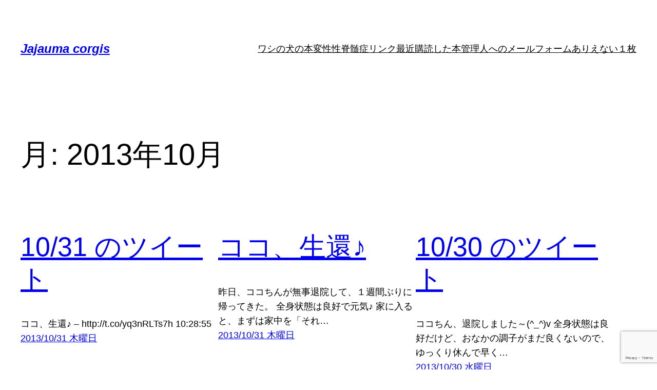

--- FILE ---
content_type: text/html; charset=utf-8
request_url: https://www.google.com/recaptcha/api2/anchor?ar=1&k=6LdN9YAUAAAAAL7itR2S8A5xJyWY5utjI79ccAhX&co=aHR0cHM6Ly9qYWphdW1hLm15ZHMubWU6NDQz&hl=en&v=PoyoqOPhxBO7pBk68S4YbpHZ&size=invisible&anchor-ms=20000&execute-ms=30000&cb=v53yr5pc5ioj
body_size: 49741
content:
<!DOCTYPE HTML><html dir="ltr" lang="en"><head><meta http-equiv="Content-Type" content="text/html; charset=UTF-8">
<meta http-equiv="X-UA-Compatible" content="IE=edge">
<title>reCAPTCHA</title>
<style type="text/css">
/* cyrillic-ext */
@font-face {
  font-family: 'Roboto';
  font-style: normal;
  font-weight: 400;
  font-stretch: 100%;
  src: url(//fonts.gstatic.com/s/roboto/v48/KFO7CnqEu92Fr1ME7kSn66aGLdTylUAMa3GUBHMdazTgWw.woff2) format('woff2');
  unicode-range: U+0460-052F, U+1C80-1C8A, U+20B4, U+2DE0-2DFF, U+A640-A69F, U+FE2E-FE2F;
}
/* cyrillic */
@font-face {
  font-family: 'Roboto';
  font-style: normal;
  font-weight: 400;
  font-stretch: 100%;
  src: url(//fonts.gstatic.com/s/roboto/v48/KFO7CnqEu92Fr1ME7kSn66aGLdTylUAMa3iUBHMdazTgWw.woff2) format('woff2');
  unicode-range: U+0301, U+0400-045F, U+0490-0491, U+04B0-04B1, U+2116;
}
/* greek-ext */
@font-face {
  font-family: 'Roboto';
  font-style: normal;
  font-weight: 400;
  font-stretch: 100%;
  src: url(//fonts.gstatic.com/s/roboto/v48/KFO7CnqEu92Fr1ME7kSn66aGLdTylUAMa3CUBHMdazTgWw.woff2) format('woff2');
  unicode-range: U+1F00-1FFF;
}
/* greek */
@font-face {
  font-family: 'Roboto';
  font-style: normal;
  font-weight: 400;
  font-stretch: 100%;
  src: url(//fonts.gstatic.com/s/roboto/v48/KFO7CnqEu92Fr1ME7kSn66aGLdTylUAMa3-UBHMdazTgWw.woff2) format('woff2');
  unicode-range: U+0370-0377, U+037A-037F, U+0384-038A, U+038C, U+038E-03A1, U+03A3-03FF;
}
/* math */
@font-face {
  font-family: 'Roboto';
  font-style: normal;
  font-weight: 400;
  font-stretch: 100%;
  src: url(//fonts.gstatic.com/s/roboto/v48/KFO7CnqEu92Fr1ME7kSn66aGLdTylUAMawCUBHMdazTgWw.woff2) format('woff2');
  unicode-range: U+0302-0303, U+0305, U+0307-0308, U+0310, U+0312, U+0315, U+031A, U+0326-0327, U+032C, U+032F-0330, U+0332-0333, U+0338, U+033A, U+0346, U+034D, U+0391-03A1, U+03A3-03A9, U+03B1-03C9, U+03D1, U+03D5-03D6, U+03F0-03F1, U+03F4-03F5, U+2016-2017, U+2034-2038, U+203C, U+2040, U+2043, U+2047, U+2050, U+2057, U+205F, U+2070-2071, U+2074-208E, U+2090-209C, U+20D0-20DC, U+20E1, U+20E5-20EF, U+2100-2112, U+2114-2115, U+2117-2121, U+2123-214F, U+2190, U+2192, U+2194-21AE, U+21B0-21E5, U+21F1-21F2, U+21F4-2211, U+2213-2214, U+2216-22FF, U+2308-230B, U+2310, U+2319, U+231C-2321, U+2336-237A, U+237C, U+2395, U+239B-23B7, U+23D0, U+23DC-23E1, U+2474-2475, U+25AF, U+25B3, U+25B7, U+25BD, U+25C1, U+25CA, U+25CC, U+25FB, U+266D-266F, U+27C0-27FF, U+2900-2AFF, U+2B0E-2B11, U+2B30-2B4C, U+2BFE, U+3030, U+FF5B, U+FF5D, U+1D400-1D7FF, U+1EE00-1EEFF;
}
/* symbols */
@font-face {
  font-family: 'Roboto';
  font-style: normal;
  font-weight: 400;
  font-stretch: 100%;
  src: url(//fonts.gstatic.com/s/roboto/v48/KFO7CnqEu92Fr1ME7kSn66aGLdTylUAMaxKUBHMdazTgWw.woff2) format('woff2');
  unicode-range: U+0001-000C, U+000E-001F, U+007F-009F, U+20DD-20E0, U+20E2-20E4, U+2150-218F, U+2190, U+2192, U+2194-2199, U+21AF, U+21E6-21F0, U+21F3, U+2218-2219, U+2299, U+22C4-22C6, U+2300-243F, U+2440-244A, U+2460-24FF, U+25A0-27BF, U+2800-28FF, U+2921-2922, U+2981, U+29BF, U+29EB, U+2B00-2BFF, U+4DC0-4DFF, U+FFF9-FFFB, U+10140-1018E, U+10190-1019C, U+101A0, U+101D0-101FD, U+102E0-102FB, U+10E60-10E7E, U+1D2C0-1D2D3, U+1D2E0-1D37F, U+1F000-1F0FF, U+1F100-1F1AD, U+1F1E6-1F1FF, U+1F30D-1F30F, U+1F315, U+1F31C, U+1F31E, U+1F320-1F32C, U+1F336, U+1F378, U+1F37D, U+1F382, U+1F393-1F39F, U+1F3A7-1F3A8, U+1F3AC-1F3AF, U+1F3C2, U+1F3C4-1F3C6, U+1F3CA-1F3CE, U+1F3D4-1F3E0, U+1F3ED, U+1F3F1-1F3F3, U+1F3F5-1F3F7, U+1F408, U+1F415, U+1F41F, U+1F426, U+1F43F, U+1F441-1F442, U+1F444, U+1F446-1F449, U+1F44C-1F44E, U+1F453, U+1F46A, U+1F47D, U+1F4A3, U+1F4B0, U+1F4B3, U+1F4B9, U+1F4BB, U+1F4BF, U+1F4C8-1F4CB, U+1F4D6, U+1F4DA, U+1F4DF, U+1F4E3-1F4E6, U+1F4EA-1F4ED, U+1F4F7, U+1F4F9-1F4FB, U+1F4FD-1F4FE, U+1F503, U+1F507-1F50B, U+1F50D, U+1F512-1F513, U+1F53E-1F54A, U+1F54F-1F5FA, U+1F610, U+1F650-1F67F, U+1F687, U+1F68D, U+1F691, U+1F694, U+1F698, U+1F6AD, U+1F6B2, U+1F6B9-1F6BA, U+1F6BC, U+1F6C6-1F6CF, U+1F6D3-1F6D7, U+1F6E0-1F6EA, U+1F6F0-1F6F3, U+1F6F7-1F6FC, U+1F700-1F7FF, U+1F800-1F80B, U+1F810-1F847, U+1F850-1F859, U+1F860-1F887, U+1F890-1F8AD, U+1F8B0-1F8BB, U+1F8C0-1F8C1, U+1F900-1F90B, U+1F93B, U+1F946, U+1F984, U+1F996, U+1F9E9, U+1FA00-1FA6F, U+1FA70-1FA7C, U+1FA80-1FA89, U+1FA8F-1FAC6, U+1FACE-1FADC, U+1FADF-1FAE9, U+1FAF0-1FAF8, U+1FB00-1FBFF;
}
/* vietnamese */
@font-face {
  font-family: 'Roboto';
  font-style: normal;
  font-weight: 400;
  font-stretch: 100%;
  src: url(//fonts.gstatic.com/s/roboto/v48/KFO7CnqEu92Fr1ME7kSn66aGLdTylUAMa3OUBHMdazTgWw.woff2) format('woff2');
  unicode-range: U+0102-0103, U+0110-0111, U+0128-0129, U+0168-0169, U+01A0-01A1, U+01AF-01B0, U+0300-0301, U+0303-0304, U+0308-0309, U+0323, U+0329, U+1EA0-1EF9, U+20AB;
}
/* latin-ext */
@font-face {
  font-family: 'Roboto';
  font-style: normal;
  font-weight: 400;
  font-stretch: 100%;
  src: url(//fonts.gstatic.com/s/roboto/v48/KFO7CnqEu92Fr1ME7kSn66aGLdTylUAMa3KUBHMdazTgWw.woff2) format('woff2');
  unicode-range: U+0100-02BA, U+02BD-02C5, U+02C7-02CC, U+02CE-02D7, U+02DD-02FF, U+0304, U+0308, U+0329, U+1D00-1DBF, U+1E00-1E9F, U+1EF2-1EFF, U+2020, U+20A0-20AB, U+20AD-20C0, U+2113, U+2C60-2C7F, U+A720-A7FF;
}
/* latin */
@font-face {
  font-family: 'Roboto';
  font-style: normal;
  font-weight: 400;
  font-stretch: 100%;
  src: url(//fonts.gstatic.com/s/roboto/v48/KFO7CnqEu92Fr1ME7kSn66aGLdTylUAMa3yUBHMdazQ.woff2) format('woff2');
  unicode-range: U+0000-00FF, U+0131, U+0152-0153, U+02BB-02BC, U+02C6, U+02DA, U+02DC, U+0304, U+0308, U+0329, U+2000-206F, U+20AC, U+2122, U+2191, U+2193, U+2212, U+2215, U+FEFF, U+FFFD;
}
/* cyrillic-ext */
@font-face {
  font-family: 'Roboto';
  font-style: normal;
  font-weight: 500;
  font-stretch: 100%;
  src: url(//fonts.gstatic.com/s/roboto/v48/KFO7CnqEu92Fr1ME7kSn66aGLdTylUAMa3GUBHMdazTgWw.woff2) format('woff2');
  unicode-range: U+0460-052F, U+1C80-1C8A, U+20B4, U+2DE0-2DFF, U+A640-A69F, U+FE2E-FE2F;
}
/* cyrillic */
@font-face {
  font-family: 'Roboto';
  font-style: normal;
  font-weight: 500;
  font-stretch: 100%;
  src: url(//fonts.gstatic.com/s/roboto/v48/KFO7CnqEu92Fr1ME7kSn66aGLdTylUAMa3iUBHMdazTgWw.woff2) format('woff2');
  unicode-range: U+0301, U+0400-045F, U+0490-0491, U+04B0-04B1, U+2116;
}
/* greek-ext */
@font-face {
  font-family: 'Roboto';
  font-style: normal;
  font-weight: 500;
  font-stretch: 100%;
  src: url(//fonts.gstatic.com/s/roboto/v48/KFO7CnqEu92Fr1ME7kSn66aGLdTylUAMa3CUBHMdazTgWw.woff2) format('woff2');
  unicode-range: U+1F00-1FFF;
}
/* greek */
@font-face {
  font-family: 'Roboto';
  font-style: normal;
  font-weight: 500;
  font-stretch: 100%;
  src: url(//fonts.gstatic.com/s/roboto/v48/KFO7CnqEu92Fr1ME7kSn66aGLdTylUAMa3-UBHMdazTgWw.woff2) format('woff2');
  unicode-range: U+0370-0377, U+037A-037F, U+0384-038A, U+038C, U+038E-03A1, U+03A3-03FF;
}
/* math */
@font-face {
  font-family: 'Roboto';
  font-style: normal;
  font-weight: 500;
  font-stretch: 100%;
  src: url(//fonts.gstatic.com/s/roboto/v48/KFO7CnqEu92Fr1ME7kSn66aGLdTylUAMawCUBHMdazTgWw.woff2) format('woff2');
  unicode-range: U+0302-0303, U+0305, U+0307-0308, U+0310, U+0312, U+0315, U+031A, U+0326-0327, U+032C, U+032F-0330, U+0332-0333, U+0338, U+033A, U+0346, U+034D, U+0391-03A1, U+03A3-03A9, U+03B1-03C9, U+03D1, U+03D5-03D6, U+03F0-03F1, U+03F4-03F5, U+2016-2017, U+2034-2038, U+203C, U+2040, U+2043, U+2047, U+2050, U+2057, U+205F, U+2070-2071, U+2074-208E, U+2090-209C, U+20D0-20DC, U+20E1, U+20E5-20EF, U+2100-2112, U+2114-2115, U+2117-2121, U+2123-214F, U+2190, U+2192, U+2194-21AE, U+21B0-21E5, U+21F1-21F2, U+21F4-2211, U+2213-2214, U+2216-22FF, U+2308-230B, U+2310, U+2319, U+231C-2321, U+2336-237A, U+237C, U+2395, U+239B-23B7, U+23D0, U+23DC-23E1, U+2474-2475, U+25AF, U+25B3, U+25B7, U+25BD, U+25C1, U+25CA, U+25CC, U+25FB, U+266D-266F, U+27C0-27FF, U+2900-2AFF, U+2B0E-2B11, U+2B30-2B4C, U+2BFE, U+3030, U+FF5B, U+FF5D, U+1D400-1D7FF, U+1EE00-1EEFF;
}
/* symbols */
@font-face {
  font-family: 'Roboto';
  font-style: normal;
  font-weight: 500;
  font-stretch: 100%;
  src: url(//fonts.gstatic.com/s/roboto/v48/KFO7CnqEu92Fr1ME7kSn66aGLdTylUAMaxKUBHMdazTgWw.woff2) format('woff2');
  unicode-range: U+0001-000C, U+000E-001F, U+007F-009F, U+20DD-20E0, U+20E2-20E4, U+2150-218F, U+2190, U+2192, U+2194-2199, U+21AF, U+21E6-21F0, U+21F3, U+2218-2219, U+2299, U+22C4-22C6, U+2300-243F, U+2440-244A, U+2460-24FF, U+25A0-27BF, U+2800-28FF, U+2921-2922, U+2981, U+29BF, U+29EB, U+2B00-2BFF, U+4DC0-4DFF, U+FFF9-FFFB, U+10140-1018E, U+10190-1019C, U+101A0, U+101D0-101FD, U+102E0-102FB, U+10E60-10E7E, U+1D2C0-1D2D3, U+1D2E0-1D37F, U+1F000-1F0FF, U+1F100-1F1AD, U+1F1E6-1F1FF, U+1F30D-1F30F, U+1F315, U+1F31C, U+1F31E, U+1F320-1F32C, U+1F336, U+1F378, U+1F37D, U+1F382, U+1F393-1F39F, U+1F3A7-1F3A8, U+1F3AC-1F3AF, U+1F3C2, U+1F3C4-1F3C6, U+1F3CA-1F3CE, U+1F3D4-1F3E0, U+1F3ED, U+1F3F1-1F3F3, U+1F3F5-1F3F7, U+1F408, U+1F415, U+1F41F, U+1F426, U+1F43F, U+1F441-1F442, U+1F444, U+1F446-1F449, U+1F44C-1F44E, U+1F453, U+1F46A, U+1F47D, U+1F4A3, U+1F4B0, U+1F4B3, U+1F4B9, U+1F4BB, U+1F4BF, U+1F4C8-1F4CB, U+1F4D6, U+1F4DA, U+1F4DF, U+1F4E3-1F4E6, U+1F4EA-1F4ED, U+1F4F7, U+1F4F9-1F4FB, U+1F4FD-1F4FE, U+1F503, U+1F507-1F50B, U+1F50D, U+1F512-1F513, U+1F53E-1F54A, U+1F54F-1F5FA, U+1F610, U+1F650-1F67F, U+1F687, U+1F68D, U+1F691, U+1F694, U+1F698, U+1F6AD, U+1F6B2, U+1F6B9-1F6BA, U+1F6BC, U+1F6C6-1F6CF, U+1F6D3-1F6D7, U+1F6E0-1F6EA, U+1F6F0-1F6F3, U+1F6F7-1F6FC, U+1F700-1F7FF, U+1F800-1F80B, U+1F810-1F847, U+1F850-1F859, U+1F860-1F887, U+1F890-1F8AD, U+1F8B0-1F8BB, U+1F8C0-1F8C1, U+1F900-1F90B, U+1F93B, U+1F946, U+1F984, U+1F996, U+1F9E9, U+1FA00-1FA6F, U+1FA70-1FA7C, U+1FA80-1FA89, U+1FA8F-1FAC6, U+1FACE-1FADC, U+1FADF-1FAE9, U+1FAF0-1FAF8, U+1FB00-1FBFF;
}
/* vietnamese */
@font-face {
  font-family: 'Roboto';
  font-style: normal;
  font-weight: 500;
  font-stretch: 100%;
  src: url(//fonts.gstatic.com/s/roboto/v48/KFO7CnqEu92Fr1ME7kSn66aGLdTylUAMa3OUBHMdazTgWw.woff2) format('woff2');
  unicode-range: U+0102-0103, U+0110-0111, U+0128-0129, U+0168-0169, U+01A0-01A1, U+01AF-01B0, U+0300-0301, U+0303-0304, U+0308-0309, U+0323, U+0329, U+1EA0-1EF9, U+20AB;
}
/* latin-ext */
@font-face {
  font-family: 'Roboto';
  font-style: normal;
  font-weight: 500;
  font-stretch: 100%;
  src: url(//fonts.gstatic.com/s/roboto/v48/KFO7CnqEu92Fr1ME7kSn66aGLdTylUAMa3KUBHMdazTgWw.woff2) format('woff2');
  unicode-range: U+0100-02BA, U+02BD-02C5, U+02C7-02CC, U+02CE-02D7, U+02DD-02FF, U+0304, U+0308, U+0329, U+1D00-1DBF, U+1E00-1E9F, U+1EF2-1EFF, U+2020, U+20A0-20AB, U+20AD-20C0, U+2113, U+2C60-2C7F, U+A720-A7FF;
}
/* latin */
@font-face {
  font-family: 'Roboto';
  font-style: normal;
  font-weight: 500;
  font-stretch: 100%;
  src: url(//fonts.gstatic.com/s/roboto/v48/KFO7CnqEu92Fr1ME7kSn66aGLdTylUAMa3yUBHMdazQ.woff2) format('woff2');
  unicode-range: U+0000-00FF, U+0131, U+0152-0153, U+02BB-02BC, U+02C6, U+02DA, U+02DC, U+0304, U+0308, U+0329, U+2000-206F, U+20AC, U+2122, U+2191, U+2193, U+2212, U+2215, U+FEFF, U+FFFD;
}
/* cyrillic-ext */
@font-face {
  font-family: 'Roboto';
  font-style: normal;
  font-weight: 900;
  font-stretch: 100%;
  src: url(//fonts.gstatic.com/s/roboto/v48/KFO7CnqEu92Fr1ME7kSn66aGLdTylUAMa3GUBHMdazTgWw.woff2) format('woff2');
  unicode-range: U+0460-052F, U+1C80-1C8A, U+20B4, U+2DE0-2DFF, U+A640-A69F, U+FE2E-FE2F;
}
/* cyrillic */
@font-face {
  font-family: 'Roboto';
  font-style: normal;
  font-weight: 900;
  font-stretch: 100%;
  src: url(//fonts.gstatic.com/s/roboto/v48/KFO7CnqEu92Fr1ME7kSn66aGLdTylUAMa3iUBHMdazTgWw.woff2) format('woff2');
  unicode-range: U+0301, U+0400-045F, U+0490-0491, U+04B0-04B1, U+2116;
}
/* greek-ext */
@font-face {
  font-family: 'Roboto';
  font-style: normal;
  font-weight: 900;
  font-stretch: 100%;
  src: url(//fonts.gstatic.com/s/roboto/v48/KFO7CnqEu92Fr1ME7kSn66aGLdTylUAMa3CUBHMdazTgWw.woff2) format('woff2');
  unicode-range: U+1F00-1FFF;
}
/* greek */
@font-face {
  font-family: 'Roboto';
  font-style: normal;
  font-weight: 900;
  font-stretch: 100%;
  src: url(//fonts.gstatic.com/s/roboto/v48/KFO7CnqEu92Fr1ME7kSn66aGLdTylUAMa3-UBHMdazTgWw.woff2) format('woff2');
  unicode-range: U+0370-0377, U+037A-037F, U+0384-038A, U+038C, U+038E-03A1, U+03A3-03FF;
}
/* math */
@font-face {
  font-family: 'Roboto';
  font-style: normal;
  font-weight: 900;
  font-stretch: 100%;
  src: url(//fonts.gstatic.com/s/roboto/v48/KFO7CnqEu92Fr1ME7kSn66aGLdTylUAMawCUBHMdazTgWw.woff2) format('woff2');
  unicode-range: U+0302-0303, U+0305, U+0307-0308, U+0310, U+0312, U+0315, U+031A, U+0326-0327, U+032C, U+032F-0330, U+0332-0333, U+0338, U+033A, U+0346, U+034D, U+0391-03A1, U+03A3-03A9, U+03B1-03C9, U+03D1, U+03D5-03D6, U+03F0-03F1, U+03F4-03F5, U+2016-2017, U+2034-2038, U+203C, U+2040, U+2043, U+2047, U+2050, U+2057, U+205F, U+2070-2071, U+2074-208E, U+2090-209C, U+20D0-20DC, U+20E1, U+20E5-20EF, U+2100-2112, U+2114-2115, U+2117-2121, U+2123-214F, U+2190, U+2192, U+2194-21AE, U+21B0-21E5, U+21F1-21F2, U+21F4-2211, U+2213-2214, U+2216-22FF, U+2308-230B, U+2310, U+2319, U+231C-2321, U+2336-237A, U+237C, U+2395, U+239B-23B7, U+23D0, U+23DC-23E1, U+2474-2475, U+25AF, U+25B3, U+25B7, U+25BD, U+25C1, U+25CA, U+25CC, U+25FB, U+266D-266F, U+27C0-27FF, U+2900-2AFF, U+2B0E-2B11, U+2B30-2B4C, U+2BFE, U+3030, U+FF5B, U+FF5D, U+1D400-1D7FF, U+1EE00-1EEFF;
}
/* symbols */
@font-face {
  font-family: 'Roboto';
  font-style: normal;
  font-weight: 900;
  font-stretch: 100%;
  src: url(//fonts.gstatic.com/s/roboto/v48/KFO7CnqEu92Fr1ME7kSn66aGLdTylUAMaxKUBHMdazTgWw.woff2) format('woff2');
  unicode-range: U+0001-000C, U+000E-001F, U+007F-009F, U+20DD-20E0, U+20E2-20E4, U+2150-218F, U+2190, U+2192, U+2194-2199, U+21AF, U+21E6-21F0, U+21F3, U+2218-2219, U+2299, U+22C4-22C6, U+2300-243F, U+2440-244A, U+2460-24FF, U+25A0-27BF, U+2800-28FF, U+2921-2922, U+2981, U+29BF, U+29EB, U+2B00-2BFF, U+4DC0-4DFF, U+FFF9-FFFB, U+10140-1018E, U+10190-1019C, U+101A0, U+101D0-101FD, U+102E0-102FB, U+10E60-10E7E, U+1D2C0-1D2D3, U+1D2E0-1D37F, U+1F000-1F0FF, U+1F100-1F1AD, U+1F1E6-1F1FF, U+1F30D-1F30F, U+1F315, U+1F31C, U+1F31E, U+1F320-1F32C, U+1F336, U+1F378, U+1F37D, U+1F382, U+1F393-1F39F, U+1F3A7-1F3A8, U+1F3AC-1F3AF, U+1F3C2, U+1F3C4-1F3C6, U+1F3CA-1F3CE, U+1F3D4-1F3E0, U+1F3ED, U+1F3F1-1F3F3, U+1F3F5-1F3F7, U+1F408, U+1F415, U+1F41F, U+1F426, U+1F43F, U+1F441-1F442, U+1F444, U+1F446-1F449, U+1F44C-1F44E, U+1F453, U+1F46A, U+1F47D, U+1F4A3, U+1F4B0, U+1F4B3, U+1F4B9, U+1F4BB, U+1F4BF, U+1F4C8-1F4CB, U+1F4D6, U+1F4DA, U+1F4DF, U+1F4E3-1F4E6, U+1F4EA-1F4ED, U+1F4F7, U+1F4F9-1F4FB, U+1F4FD-1F4FE, U+1F503, U+1F507-1F50B, U+1F50D, U+1F512-1F513, U+1F53E-1F54A, U+1F54F-1F5FA, U+1F610, U+1F650-1F67F, U+1F687, U+1F68D, U+1F691, U+1F694, U+1F698, U+1F6AD, U+1F6B2, U+1F6B9-1F6BA, U+1F6BC, U+1F6C6-1F6CF, U+1F6D3-1F6D7, U+1F6E0-1F6EA, U+1F6F0-1F6F3, U+1F6F7-1F6FC, U+1F700-1F7FF, U+1F800-1F80B, U+1F810-1F847, U+1F850-1F859, U+1F860-1F887, U+1F890-1F8AD, U+1F8B0-1F8BB, U+1F8C0-1F8C1, U+1F900-1F90B, U+1F93B, U+1F946, U+1F984, U+1F996, U+1F9E9, U+1FA00-1FA6F, U+1FA70-1FA7C, U+1FA80-1FA89, U+1FA8F-1FAC6, U+1FACE-1FADC, U+1FADF-1FAE9, U+1FAF0-1FAF8, U+1FB00-1FBFF;
}
/* vietnamese */
@font-face {
  font-family: 'Roboto';
  font-style: normal;
  font-weight: 900;
  font-stretch: 100%;
  src: url(//fonts.gstatic.com/s/roboto/v48/KFO7CnqEu92Fr1ME7kSn66aGLdTylUAMa3OUBHMdazTgWw.woff2) format('woff2');
  unicode-range: U+0102-0103, U+0110-0111, U+0128-0129, U+0168-0169, U+01A0-01A1, U+01AF-01B0, U+0300-0301, U+0303-0304, U+0308-0309, U+0323, U+0329, U+1EA0-1EF9, U+20AB;
}
/* latin-ext */
@font-face {
  font-family: 'Roboto';
  font-style: normal;
  font-weight: 900;
  font-stretch: 100%;
  src: url(//fonts.gstatic.com/s/roboto/v48/KFO7CnqEu92Fr1ME7kSn66aGLdTylUAMa3KUBHMdazTgWw.woff2) format('woff2');
  unicode-range: U+0100-02BA, U+02BD-02C5, U+02C7-02CC, U+02CE-02D7, U+02DD-02FF, U+0304, U+0308, U+0329, U+1D00-1DBF, U+1E00-1E9F, U+1EF2-1EFF, U+2020, U+20A0-20AB, U+20AD-20C0, U+2113, U+2C60-2C7F, U+A720-A7FF;
}
/* latin */
@font-face {
  font-family: 'Roboto';
  font-style: normal;
  font-weight: 900;
  font-stretch: 100%;
  src: url(//fonts.gstatic.com/s/roboto/v48/KFO7CnqEu92Fr1ME7kSn66aGLdTylUAMa3yUBHMdazQ.woff2) format('woff2');
  unicode-range: U+0000-00FF, U+0131, U+0152-0153, U+02BB-02BC, U+02C6, U+02DA, U+02DC, U+0304, U+0308, U+0329, U+2000-206F, U+20AC, U+2122, U+2191, U+2193, U+2212, U+2215, U+FEFF, U+FFFD;
}

</style>
<link rel="stylesheet" type="text/css" href="https://www.gstatic.com/recaptcha/releases/PoyoqOPhxBO7pBk68S4YbpHZ/styles__ltr.css">
<script nonce="xuRBS0JJXq8jAiOC-_eFqw" type="text/javascript">window['__recaptcha_api'] = 'https://www.google.com/recaptcha/api2/';</script>
<script type="text/javascript" src="https://www.gstatic.com/recaptcha/releases/PoyoqOPhxBO7pBk68S4YbpHZ/recaptcha__en.js" nonce="xuRBS0JJXq8jAiOC-_eFqw">
      
    </script></head>
<body><div id="rc-anchor-alert" class="rc-anchor-alert"></div>
<input type="hidden" id="recaptcha-token" value="[base64]">
<script type="text/javascript" nonce="xuRBS0JJXq8jAiOC-_eFqw">
      recaptcha.anchor.Main.init("[\x22ainput\x22,[\x22bgdata\x22,\x22\x22,\[base64]/[base64]/[base64]/[base64]/[base64]/[base64]/[base64]/[base64]/[base64]/[base64]\\u003d\x22,\[base64]\\u003d\\u003d\x22,\x22woo/[base64]/CvcOjw5DCkjDDhsOqJMOyEsKBw7cccVo7w7lhwossVRzDmGfCk1/DtgvCriDCg8KPNMOIw6QSwo7DnnvDocKiwr1Wwo/DvsOcKmxWAMO6G8KewpcJwr4Pw5YHN1XDgxPDlsOSUCTCscOgbXFIw6VjTsK3w7Anw5hPZEQow6zDhx7DgAfDo8OVIcOlHWjDqTd8VMKnw6LDiMOjwo7ChitmGgDDuWDCmsOMw4/[base64]/[base64]/DiMK/wqtDZUXCjsKywqjDkWzDg33DtHp6w6fCrMKhLMOaV8KeVV3DpMOrcMOXwq3Cky7CuT9OwobCrsKcw7TCi3PDiSPDssOAG8K4G1JIBMKRw5XDkcKnwqEpw4jDg8OGZsOJw5NuwpwWTSHDlcKlw6o/TyNewqZCORXCjz7Cqj3CtU5/w5IofcKQwovDvRJiwo9BB1XDhx/[base64]/[base64]/CrcKhwojChxjDh1AvccK2I8KnJcOnSsKpAVXCo1MDPCw/e33DmBZZwpfCi8OVXMOkw4cwSMKbLsKjEMOAY1JQHCNvEHLDtycVw6NVw6HDvAIpSMKuw5bDsMOiGsKzw7JEBUhUBsOhworCghvDuinCusOjZlJEwr8SwoJLWsK8bwDCvsOQw63CrDDCukYmw7jDkVjClCPCnBhtwr7DscOjwrw/w5cPQcKqB37CucKuLcOywo/DhykCwozCv8KeUi4EVcKyMmZIE8OFW3rChMKxw5/DmTgTajEow7zCrMO/wpdGwpPDiHzCvwhKw5bCmCVlwpoqYBYFYGHCjcKZw6zCg8Kbw5QKNi7Cgg5WwrpPAMKnfMKTwqrCvDINSjzCnUjDpFc8w4MLw4/DnQlcSkVxO8Kuw5Rqw7NUwoc+w4HDlzvCiCDCgMK5woHDuD4wQMKrwr3DqUstVMOtw6jDvsK3w57DiF3Cl2Z2cMOrIcKHNcKvw5nDucK/IyxewoHCpMO4VmgJN8K3GwfCiE4zwql+ckBuW8OPZm/[base64]/McKadcOpfjceD1DCqsO5TWMbY8OPUcOzw4dxAH/DqXlOBTRowpwDw6wmBMK2ccOQwqvDry/CmX8pXnfDhGHDicKQOMKZTjc2w4wjXz/Cok95wp4Vw6nDssK+Jk3Cq1fDnMKEUMOOb8Oow6IHRsOWJMK2Wk3DuwxQL8ORwrTCriwRw5LDvsOUbcOqYcKBGmhsw5Z2w7pfw6ItGwciUGXCuwXCssOkNS0Hw6HDrMOFwobCoTpyw6Mcwo/DrjLDkRENwonCu8OANsOjNsKJw5hkBcKRwrQTwpvChsKqazw/UcO3CMKew57DlloawoU2w7DCn3LDgV1FWMKtw6Idw54pH3TDkcOMe2DDsltCRsKOT2XDhmzDqFnDoyMRIcKOccO2w77DmsKLwpvDgMKPSMKcw6TCs0LDn1TCkyt/wo9ow49mwrRAIsKWw4fDlsOkKcKNwo/CuATDpcKuSMOlwp7DvMOew5rDgMK8w5xUwrYIw7N+YgjCmg3DhlIsScKFfsKtTcKCw5/Dviphw7ZXRjLCrRQZw5UwKx/[base64]/DpcKCBEzDq1FNwo/CrMOkwp5VLMOALAXCnMKWfTPDrGFVBMO4OsKzw5HDksKNMcOdAMOhPiIpwqPCmsKPwoTDrMKBOwPDhcO2w4lQecKUw77DmMKVw5tXElHCjMKPUAk/TFTDl8O9w5XCr8K6ZhAPS8OEAcOFwrEqwq80J3fDjcOtwpsGw43CpUHDqz7Du8KXXMOteRk6XcO8wr5jw6/CgyzDl8O6ZcKHWRTDlcKPfsK/w7Y9XTdHMURrQMKXfmbCq8KUQMOfw5vDnsOmPcOxw6FLwqjCgsK+w4siwogSPcOpdRp7w7ZEHMOow65LwqMvwrLDjcKgwpbCiRLCsMK4U8K/InMjcxxwRsOUGcOjw5J6w4XDr8KRw6DDocKKw4/DhytZQAw7FDBfYgJ+wofCgMKGDcOIDxjCpWnDqsOHwqnDmDLDusK3wpNdDBrDmzVZw5IDAMKkwrg1wo9eG3TDmsOjC8OvwphFWiU/wpjDtcO6Ey/CjMKnw5rDglLDhsK5BmYywoJvw5pYQsObwq0fbH7CmgRcwqcEAcOYcGvDuRPCiijCg3ZIGsK8EMKrdMONDsKFc8OTw6M8IXlcOyXCucOeQSjDosK0wp3DsA/CrcOCw6BiaiXDokjCnXN4wqkKQ8KMa8OYwpRIc2wzYsONw6B+DMO0W03DmAHDiig7ExtieMKcwoFSY8K/wpV2wrIvw53CmUh7wqpUWDvDocOPb8OcIDvDvClnLWTDl1XCqsOMUcO3MRgsaUvDpMO5wqfDvyDDnRoOwrjCoQPCn8KQw7TDl8O3FcOAw6jDg8K7CCI/J8K/w7bDqUI2w5fCskbCvcKRAAPDm09Hf1kaw73Clm7CiMKowr7DlFZ/wpAEw7R5wrYeYU/DlSvCn8KTw5nCqsOxQcKgW0dmZT3Dj8KTB0vDhFULwp3CoXBLwogKEl8icAZcw7rCjsKaOhcIwo/ClmFiw7EDwrjCoMOXdSDDu8KwwoTCg0LDuDdxw4fCmsKxMMKjwq7DjsKJw5h/w4FJMcOhVsKLG8O4w5jChsK9w7/CmlPDvjfDmsONYsKCw6jCpsKbWMOOwogFZmHCkSvDsjZcwqfDqUxMwq7DgMKUMsKNVsOTMDnDpkLCq8OJD8O+wqRow5DCicKRwrXDqBU+CcOPD2/CgnTCjFXCl2nDqkJ5wqkcO8K4w5HDhsOswoVte0XCk0BDZETDvcK9dsKyXW5Yw6wLXcOBL8OOwpbDjsOSCQPDhsKYwojDs3U/wr7CvMOYGcODTMOKBT7CtsODfsO/[base64]/[base64]/d8KvwplKTQjCn8KfeVkyw4TDrsKlw7jDpsOVwoLDgnvDnirCvnHDu0DDj8K6RkTCq3U+LMKgw4dpwrLChxjDpsOMCSXDonvDuMKvQsOJJsOYwrPClXl5wrhmwpAfKMK1wpVXwoPDrGvDmsK+F0fCnjwFTcO7OXzDpCowC0JBTcKCwrDCp8O8w7x+MV/CucKoSSYbw5g2KHfDoFvCoMKXYsKbTMOsQ8KywqnCijTDs13CkcKkw79Zw7pRFsKRwqTCoCLDqGjDuQjDrm3DgXfCmEjDo342ZkbCuhUvd0l/[base64]/DucKtLsKVwp/DssKwZhtdwpQLTyl+wqUHw6TCuMKUw5vDly7DuMKUw5p6S8O6b1TCgsOVVlxmwp7Ct17Cp8KrD8KbQEdQCT3DpMOhw6vDgHTClz/DjMOewpRDLsOwwprChz/[base64]/[base64]/[base64]/DqsKxw5vCvMKkCsKWw7BrXsOsw6HCisK2ZhTDj0/CnXxLwojDgTbDp8KRQBAcFx7CnMONGMKZfAbChTHCpsOrwoQ9wqXCsVPDmWhvw4zDjWbCoi/[base64]/wpVTUMKnKFXDqEA5woLCqwHCjDQjenxQKCDDhVQPwrHDr8K0BBVdZcODwoZ4GcKLw5TDkxMwDGJBS8OJSMO1wo7DqcOTw5dRw5fDplXDvsK3wpR+wo40w7deS3bDi3gUw6vCiDPDrcKGXcKbwoUZwp/DuMOAPcKkOsKAwo5jY3vCmR1zecKvbMOcOMKBwpQKNkvCrMO5QcKRw6rDvMKfwrEPIBNbw4bClcKpDsOEwqcJX3zDkAPCncObc8OsLGQJw6vDicKtw68iZ8OEwp5eEcOHw5dBCMKiw5xgV8KYODxpwpQZw7XCj8KIw5/CqsK0B8Oxwr/Cr2kHw4PCsXzClcK+W8KXcsOzwo0RG8K1C8KLw6sLfcOuw6fDlcO6RkF8wq9VJ8OzwqdAw710wo7DkTbDm17DvcKNwrHCqMKiwrjCoijCsMK5w7bCmcOpRMOmd2YYYGJXN37DqFolw6/CoUrDu8O5djMlTsKhaALDgB/CskfDpMOcNcKDQinDr8K/Yy/CgMOaIsOxQG/CknXDvSnDhRV4UsK5w7V0w73CnsOtw4vCmnfCmkJuMTtSMmhBUcKpFztxw5DDlMKGDD45A8O4NQBNwobDrsOewp1Sw5LCpFLDjyzDn8KvP3jDrHoHHE55EU5hw4c2wo/CnWzCucODwonCimlQwr7Crkkkw4rCsg58EBLCkT3DncKBw79xwpzCjsOFwqDDu8Kbw4ZRegEJDsKOJXocw4/CtsOJL8KNAsOuHcK5w4/CuDAGDcOKLsOvwq8iwpnCgRbDoVHDvMO/w73DmWZOA8OQM35eCzrCpcOjwrQJw5HDisKNI1DCqwpCY8OXw6d+w6c/wq58wobDvsKAM1bDpMKjwq/CjU3CisKXYsOowqhdw7fDqGnDqMK4K8KZdGNJC8K+w5fDtFRCY8K+ZMOXwo1gR8KwBjQ7YMO8LMKGw7zDhBsfOEklwq/DpMKAbkPCjsKNw7PDrzjCs1HDpzHCnWAawoTCjcKUw73DsQs4DUlrwpcrVcKNwqhRwrvCpjLCk1DCp1sadgbCpMO1w5HCpcOuSwvDhV/ChmfDiQvCk8KubsKzBMK3wqZqFMKOw6hcdsK5wpIxNsOvw65DIkc/VjnClMOnCEHCjBnCuEDDoC/[base64]/DhSYDQ38POV8+w74mTcOCwpd1PTPCjw/CiMOrwqhAwqVvOMKLFX7DrRU1f8KxeC5Dw5XCssOXVMKUQycAw7tuEHbCicOUag3DmTBswpPChsKbw4wGwoDDgcKEaMOYM1bDjVrDj8OBw6XDqTkswqTDnsKSwpDDiA97wptcw6hzbMKfPMKrwp/[base64]/[base64]/Clz4jw4/DjcO+Sh7DnMOqw5EFHljDthNVwqt1wpPCug9tR8O/ZB9jw7gKV8OYw7Q5w55ZZcOuWcOOw4JBCTHDiFXCnMKbCcKpS8KLFMK+w4TChsOxwrUWw6bDmUgiw4jDig7Cl2hKw68TN8OLASbCm8OBwp3Dr8OoRMKDWMONCEMxw408wqUPKMO2w4DDjDfDvSdeK8KxAsK/wo/[base64]/Cu2DClMKKwqEXw6o9WsO5JR5mwrrDqxnCuVPDn0HDulzCh8KkNkV+woMHw6fCvTvChcO+wownwrpQCsOkwr7DqcKewpjCgT0bwoXDrMO4TAEawprCqyZINXd/w4XCslcWEjfCuiXCnDDCnMOiwq3DkHfDhFXDq8KwInprwqDDiMK5wovDucOvIsKDwo0QSGPDvxQ2wqDDgWosScK/dsKhEiHDpsO8OsOXVcKUwqpdw5bCsUTCs8KMU8KbRsOkwqN4cMOnw6oCwp/DgcOcVlQncMKQw5hjXcKDV2LDqcOmwqlSe8OSw77Cgx3DtBw8wqYJwrZ4acObacKLOhPDvl9gVcKfwpbDn8Ksw5DDv8Kbw7zDkiXCszvCrcKewrXDj8Kjw5PDgjHDscK0SMKxM0zCisKowo/[base64]/Cki4Yw5V1w6ofwqHCkwPDpz3Dk8KLVcOIwo5VwrzDlsKaw5nDrU5ybsKtEcKew7fDvMORBxFOCQfCjCAGwp3Cp0Vow5bDukHCsnYMw4ZuUR/CsMOewqNzw43DlG86PsK/CsOUBsK4X14HFcKkLcOhwpVLRh7DtmbCkcKOG3BHGRJGwpkWOMKQw75Gw4/Co21bw4LDiC3CpsO8w6/Dog/DsA3DlT9dw4LDrS4OW8ONP37Cpz/DrcKmw4I1URNpw48NA8OqcsOCB1JWPjvCpCTCtMKMAsK/NsOpAy7CusKmfcKATkzCiFbClsKYCMKLwqLDvTkRFxAywpzCjcO6w4jDs8KUw4vCn8K+Zwh0w77Dhn3DosOzwqgNdXrCv8OvZSFDwpjDkMK/w6AKw5XCri8Fw7MWw61AblvDliguw7TCnsOTN8Kiw4BuESFMYTTDn8KdKFfCjMOtPHRHw77Cg3hVw5fDqsOQUsOJw7XCq8OzFk05McO1wpIDX8OtTnM4fcOgw5zCicOlw7fCh8O7A8KQwpZzBsKBwp/CiB/[base64]/[base64]/[base64]/[base64]/[base64]/[base64]/[base64]/w4PDm18Swo3Cj8KawrlpwpRPGsOqw53CgsKIG8KCP8Kcwq7DssK4w55Vw7TDjsKJw7dQZ8K3esOjEMKaw7/CiV/[base64]/Ct8KbQ0AKw6bDlSxfasO7UHXDqC/Ct3AXPMO9GgHDl8OIwoTCvkYUwoHDrzRvIcOtIFs/dF3CoMKiwpRhUQvDiMORwpzCmsKJw7gmw4/Dh8OMw5fDn1/[base64]/[base64]/CcKPw6LCtgRowoXDukTCqGrDosOqw5zCtMOUwpE5wrI4UA1Ew5MDPi1fwpXDhsOVPMKTw53Cn8K6w6EEZ8KwLhsDw7ktGcOEw70cw6MddsKyw6cGw4AXw5XDoMO7PzzCgSzCtcO5wqXCokllWcOvw63DunUlGnrDsVM/[base64]/DiMK7w75qaCPDpTbCiMOAw54bw7PDhsKXw4rCt13CpcOuwqTDkMKyw4IaNDbCk13DngUYTUrDpUwAw5M4w5XCvX3CknTDqcKzwovDvDEpwpbCjMOqwpY9X8Ktwp9XPWDDnEMGb8Kew7VPw5nClcO/[base64]/JmfDlMOiOsOxwo47DxXDul0hfhTDgsKRNcKOwrN8woIPcRdYwozCjcKBF8OewrRKwqzDt8KKQsOHCzkGwqp/dsKVwr3DmjLCpMOJMsOAd33CpGF4B8KXwoUuw6HChMKZcAofGHR+woFfwrgGTMOuwp44w5bDgV0Aw5zDjmxqwpPChgxZSsOrw5XDusK2w63DlCFQGA7CicKbSyh3IcKcAQXChWzCpcOhdSXCpi4cPnfDuTjCtsO+wr/Dm8OzcGnCihYawqLCpngiwr3Do8KAwrwjw7/DtS9RBCTDvsOfwrRQMsOgw7HDm3zDocKBRArCvBYywqfCv8OmwpYjwp5HOcKbETxZD8Kww7g/O8O+F8KhwqDCr8K0w4LDmg8QGsOVbsKmRwbCm2RFwqUUw5UDG8Orw6HCiSrCiTkpUMKTRcOnwohKE2Q9CiQ2ccKWwo/[base64]/[base64]/wprDkcKUQQ0BwoRkZsOFwpXDt8KfL8K/HMKqwrhjw6Fpwo3DvkfCh8KHDmwyMn7Dq0vDimtkQydiflPDnQnCpXDDmcOdRCoic8ODwofDik7DmjXCvsKWwrzCk8OcwokZwpVmXG/DsljDvGLDhQXChDTCv8OmKMOhcsKzw5vDt38KESPDvMOMw6Msw4tFIjLCsRtiGCZiw5BCAhxew6R5w4nDpsOswqNdT8KKwqNmLUxWe1rDqcKJN8OKf8K9UjxZwpZzAcKoamRowqcQw60/w6TDpsObwoc1cQHDo8OQw7fDlANWD3h0VMKhPk3Dv8KEwoJ9fMKpe14yH8O7SMOiwoA+BHkaV8ONcCjDvBzCpsKHw4LCl8OZV8OgwpgWw77Du8KKAwTCsMKybcOoXzYMSMO/F1zCpzM2w4zDiSvDvH3CsD/[base64]/[base64]/YMKHwpVrb0HCkCvDpEB/w494BEzDucKFUcKmwqgPS8KAdMKwGkjCl8O0F8K6w7nCmcO7ZmxowrlzwovDmzQXwpTDvUFYwrfCmcKrCHlFCwYsFsOfE2PDmz5kRxFpRWDDkyzDqsOIH3AHw49qGMKSecKTW8OMwqluwrHDrAVbIiTCuRtDSihJw74LWyrCisK3LWDCsE9/wqo2Cwgww4zDp8Oqw6DCkcOmw7E0w5XCtih/wp/CgcOew4DDicOEYQIEKcO2aHzDg8KpP8OBCAXCoDMuw6fCt8O9w6rDqcKpw68XUsOfORnDhsOgw7wnw4nDmBDDusOtaMOvBMONf8KiX19Qw7BEL8OGNSvDssOzeBvCrEDCmDYLQsKDw4UqwoEOw51ew6g/wpFgw6ADJmh4w513w5RhGFXDiMOVUMK7c8KYYsOWUsOTPlXDuAZhw4tOWyHCp8OPEGEyZMKkdhjCiMOuNsOKwp/CvMO4GiPDh8O8XS/Ch8O8w7XChsOrw7URNMK0w7UuEl3CrxLCg3/CuMOzcsK6DcO9X3MEwqPDmhYuwpbCkncOesOgwpBvNHQmw5vDsMOGB8KcET0ybk3DqsK+w7JLw6DDnjXClH7DnFjDsWIow7/DqMOpw5FxKcOSw4vDmsKCw50CAMKVwoPCusOnV8OEZcK+w7VPCXhdwpPClBvDksK3XcOkw6YjwodXWsOaSMObwo4fw60kDS3DpQd8w6nDgBgVw5ctEAXCrcK9w6HCu33CqBZNRsOKVD/Du8OHw4bCncOowp3Cvn8vPsK6wqcUcw/Cm8OmwrMvCjsFw67CkMKGMcOtw4tdaQXChMKNwqcmw4p8TsKEw73DmcO1wpfDkMOITVbDuH5YNFPDjkpSQQIcfsONw4YkfMOxTsKFUsKSw7QIUcKowp0+LcOEdsKPYns5w4zCtcKuMMO6U2AEZsOxI8Ofw4bCoCUmRAZww61Bwo/Cp8KUw6ILKMO8NMO3w60xw57CvsO0wrdmb8ONIcKZWmrDvMKow7JGwq58NjknYcK5wpMhw5wzwrkKVMKvwosOwo1GCcObCsOFw4UiwpjChnTCtcKVw7/[base64]/XMKew7jDqMO8VMOzwpDCkMOYwoQGw7lTfkzDqMKfPgN3wqjCu8OVwobDjcOzwpwKwqnDh8OSw6Erw5vClsOHwoHCkcOVYQkDQQHDlcKcPsOPST7DtVguPl/[base64]/ClsK4w6XCsR/CuMO3w73CisOlKcO7URJQZ8K+OyI+wohUw4TDvilTwpJiwrIaES3Co8O2wqNBEcKJwpTCky9IQcO6w67DgGLChQYHw64uwrY4DcKSX0oJwqTDoMOiH1p8w6gQw5zDsSpkw4/CmhE+Xg/Cuyw8SMKqw4bDvH1iEsO+ahciOcOdKUEuw5jCl8KjLgTDmMOUwqHCgBUUwqjDm8Ovw7Azw5zDv8OBGcOVCj9SwpbCti3DpHA2w6vCvzZ/wpjDn8KCdwRHLcK3PzNmKkbDgsO/IsKhwonDiMKmRBcbw5w/OsKNC8O2NsOHWsOQD8KRw7/Dk8KFCCTCvCshwp/Cr8KCRsOcw5lPw4LDosKmPz1obsOWw5rCssO9agkyS8Kpwo56wqbDoHTCgsOvwpxTSsOWQcO/AMKtwpPCvMOnRzNxw5Iuw4AQwp/[base64]/CvSbCocOZw67CicKyw4zDr8Opw6IYwrh9V8OXwrlnWB3DucOBDMKUwo0JwrnCjUvCisO2w7jDpADCv8KRXjwUw7zDsSwnXjlSRRB8cStpw6vDgV1+AMOtW8KDURsGIcK4w7DDg29oXHPCqTlgHkgFLyDDuSfDsFXDlV/DpcOmDcOoFMKdK8KJBcKqZD8aHyFZQcOlH2w8wqvCl8OresOYwqNww5hkw4fDuMKyw58GwoLDpU7CpMOcEcOhwpZdNiwLHzXDpWk+X0jDuTvCnWkYw5pLwpzCjSosEcOVDMO/AsKLw4HDlAliDWDDkcOJwqEawqUUw4jCnMOBwr5ObkcKKsKUUsKzwpJxw6tBwqkCasKtwqZkw6hwwq1Yw77DhcOvIsO8Uidmw4DDrcKiPMOvBgjCqsK/w7/Ct8KKwqQzd8KXwojCqy7Dt8Kfw6rDt8OFacORwp/CtMOGHMKgwr/Dv8ObUMOVwrMoPcKlwpbDi8OIRcObLcObOyzCrVkMw5F8w4PCuMKfPcOWw5HCqnNTwpXDocKSwpZ2OwXCpsOVLsKFw6zCqizDrAIAwpwEwo4rw71GIzHCpHUQwpjChcKDTMKFAWLCs8K1wqVzw5zDui9twp1TEC/Co1nCsDpkwoElwpRQw7tCYl7DhsK/wrweUE9ADFxDZkBzNcORXwZRw5UJw4rDusOqwoY5DWZPw6IDOX57wonDh8KyHETCk3FXCcKaa3tpO8OnwoXDnsOEwosLCsKeWkA4PsKmQMOawqASW8KdRRnCuMKBwqbDosKwN8Ora3/DmcK0w5fChzXDmcKmw4V/w6Igw5/DisK5w6s8HhYQYMKvw554w6/CpysHwoQhUcOWw5odwoQFScOSW8K4w63DpcKgQsKnwoIowqHDkcKNPR0JHsK7DHbCisK2wqlHw5tHwrVDwrPDvMObKsKSw5LCm8KCwrZ7TzXDisKlw6bCscKSBAJtw4LDiMOuOXHCo8O5wobDjcO7w4fDsMO1w6UwwpnCkMKAScOpZMKYNC7DlF/CrsKeRzXClcOQw5DDtMO5JBAVMWBdw74Uw6pjw7RlwqgPFG3Cgk7DkB3CkD4PWcOSTy4HwpB2wq7DiwPDtMOtwpRhEcK/ZQbCgADDnMK7RFTCtW3CtRYQXMKPQFkLVQzDq8Oaw4ZLw7waf8OPw7DCl0rDhcOcw6EPwqnCrXjDoEsYbRzCgGgkUMKvE8KYJsOgXsOBF8O7ck7DlMKnD8O2w7DDtMKeOMKxw6VCH2jCmnnDgXvCosOiwqsKNVfClGrCmmYpw495w5l/[base64]/fAFNw4p3WsKjCsK1wpLCjMOswrDDvQ/[base64]/Ds8OIwoXDuWdhw4ZACsO8w5PCjFsIw4XDr8OAw7R8woDDhlTCrEvCpk3Dh8KcwqPDniTCkMKSYMOTQz3DqcOkWsK8K2JXN8KIVMOjw6/[base64]/DisOZPxN8wo/DmRXDtcKHwp/Ck8OQwo0nwqTCnjQ7w5J1wqhuw48XdDHCs8K5w702wqJXMxwXw6AmasKUw4/DmwlgFcO1B8K5FsKww6vDrcOUGMOhKsKTw4DDuBPDqgfDpjfCmMK9w77CsMOkFgbCrWNmLsOBwq/[base64]/w7jDv1zCnEoDwqHCg8O9dcOWTsKSwpvCvMOFeEofB0LCrsOvPDvDqMK8DMKKScKNSiPCoUYlwo3DgwLDh3zDuyY+w7bDksOewrbDtUZwYsOQw7wvASktwrxVw4wEAMOyw70HwoEiK3BZwr5aZ8KSw7LDhsOcwqwKEMOUw5PDosOfwrA/P2rCssKBFMKXMW3DhT4Ywq/DqxTClTNxw4zCoMKZDsK1JCLCqsKhwow6AsOYw7fDlgQrw7QCIcOCEcOYw5jDpsKFa8KAwop2MsOpAsOJO2Z6wqTDmSvDlWfDuD3CliDCrh46I1lbVxBQw6DCpsKNwoBDW8KWWMKnw4DDkUrCpcKBwoIBP8KFI1lTw7l+wpokPsKveC0WwrBwEMK9FMO/bD/[base64]/LRBgw4w2wobDpcK+ecOcw4MywpvDq1nClMKvwoTDncKif8OfR8Kgwp7DgMKtYMKDRsKQwqjDqhrDrkfCvWxUTgzDt8Oww6rDiArCo8KKwpUHw67DilUAw4TCpwEvecOmdnDCrBnDlx3CimXCpsO/w599SMKBQMK7I8KrFcKYwqDCiMOIw7p8w7pDw4VOAWvDonzDuMKYPsOFw6k1wqfDoXLCnMKbIFU9KcOTNsKyPzDDtMOkKDYjZMOiw45+OBbDp093w55FfsKxPSsUw4HDiQ/DscOewoZkN8OnwrTCjlVXw5t0csOsEgDCtB/DlEMpewTCnMOyw5bDvh06RE8eOcKJwpANwp9Yw6XDjk0LIgzCnA/[base64]/DpMK3wrzCvlUiwoZWw409KMK1wr0YdBTCn2IlUiFmVMKdwpPChwxGcH4wwoTCpcK2U8O8wp3DoyLDv37ChsOywpU4TT15w4cGGMO9bMO2w5DCskArccKuwpZKb8O+w7HDmR/DtFHClloAeMKuw441wqN8wr1mVUbCusO0UHYREcKSWm4AwpghLG3CgcKIwrkDZ8Ohwp4kwpvDpsK2w4IVw77CqT/CqMO6wr4uw6zDk8KRwpNnwpohR8KICcKpF3p/wqXDscOFw5jDoVfDlhY0w4/DtCNlacO/[base64]/[base64]/Cix5+w7UlacK5wqjDgsO9VcKFwrjCmMKnXF7Cum/[base64]/w4MEWHU1dcKywpjCpMK/wpxqw7pxw5Mvwrddwqc+w51bJMKjC0QRwrjCmcOkwqTCk8KCRDE0wpPCvMOzw5xEFQLCt8ONwrMcbsKheiVWNsKMBhVrwoBfFsO3BnNeIMOewrlWbsKuaznDrHMww5Mgw4LDl8OGwovCiXXDqMOIYsK/wr3DiMKxQnvCr8KOw5nChEbClVEmwo3DuEUhwoAXajDClMK8woTDjFPDkVbCnMKXwqZ8w6AIw7MdwqQBwq7DmjIuPcOubcO1w4HCpy90w6lRw4t4JcOFwprDjQLClcKrR8OlOcK/w4bDmXnDj1VywprCnsKNwoUvwqExw67CjsOOMyLDklcLF1XCtzXChlTCtDVrLz3CrMKCBCJ/w5vCvUbCucOZO8KbAXJDfcOdTsKPw5TCsHfCkMKhDsOhw6fCjMKnw6hsN3PCv8Kvw7Nxw4bDlMOaE8KecMKXwpbDjsOhwqk0aMOAP8KGdcOmwoIew7lWSkA/eU7ClMKFIxHDuMO+w7hmw6/Do8OyckrDnntLwqTCgCQ0Y3YtLMO7dMK6QGgew5rDqHgQw6/CgywGNcKQbSvDkcOkwo0twqpVwpEJw5vClsKfwrvDgE/CgVZCw5N0asOvXmjDocONE8OzSSbCnAk7w7PDjD/CpcODw4jDvW5FGlXDosKAw4EwLsKBw5gcwqXDiBTCgSc3w71Gw4guwq/CvxhkwrBTacKgTlx0Cy/Ch8K5WgjDucOPwoRrw5ZAw6/CssKjw4s1U8KIwrwCemrDusKcw4huwqYdb8KTwplTJcKywpfCtGPDj3XChsOBwpRFZnkswrkmUcKnSngCwpswE8KjwpPCgDxmNsKZdMK3esKFF8O3Mw3Dn1vDjMOzV8KiF2RRw514OTjDj8KzwrwSdsKDLsKDw7/DvEfCj07DsB5aNsOHI8KswoHDvCLDhyp0K3jDjwYZw6ZNw6o/[base64]/[base64]/[base64]/DvcKOwq53TMKrRlrCiyHCn0ZXwoMLWcOiTQVUw5o+wo7DnMO2wo5/[base64]/IsKIwqsCHcKXRcKTwrIhw5E/[base64]/Cg8K2dS/Dj8OVbcO7wqHCvANaHcK+wp4JJcO8wolxc8OQEcOfDDBAw7DDhcKlwrLCm1Nywq9bw7vCuwPDnsK4P2N1w4dww4loCWzCpsOtTRfCqSUOw4MBw44pXsO8dS4Rw7rCmcK8KMKtw6pNw4h+RzQGTC/DrUYhGsODTQ7DtcOEScKMTlw1KMOZDsODwprDgTPDgsOhwoEqw4saD0Rbw4/ClxE7W8O7wrs7woDCrcKlElcTw5nDtz5Bwo/Dpj5SCnLCkVPDkMOpbmN+w7DDtsOOw591wqbDqW3Dm0jCm1DDrmUiIwjDlMO0w7BIdcK+Fh1Ow6gUw7I2wp/DjgkWMsOpw43DjsKSwpPDo8O/HsKeLMObL8O8b8OkOsK7w5HCrcONacKBa1Nmw4jCjcK7I8OwXMOdbGLDiyvCssK/[base64]/[base64]/CnsOHDsOBw7HCoAZRHcKDAHzDtlbDvm5ew6wCPcOdcMOQw63CnxfDm3syMsOvw7NMfsOfw4PDusKVwoJGJXoFwr/CrsOPUFB2TybCjBoHM8O3csKHPmxgw6fDoS3DoMK7VcOJdMKkJ8O9EMKNAcOYwr5Ww4xEIx7DrhYYLHzCkivDpj8QwoEoKgtAVRwAO1TCu8KxecKMH8Khw5LConzCm3nCr8Odw4PDgC95w7TCgMK4w5MYNMKQNcOuwrTCpwHCrQ/DlAEpZcKwTXTDpxFoR8K8w6o/w79ZY8KXTTE/w7HCvDpueD8dw4DDkMKkHTDCrsOzw5fDjMOkw6dHGnw4wqHDv8Ogw7F7fMOQw6zDj8OHdcKHw4nCocOlwoDCs1IQasK8wppvwqZRJMO7wrjCucOTbDfCmcOJdwLCgcKoIRXChMKkw7TCt1XDoBfCjMO3wp5iw4vDgcO2JUXCgTHDtV7Dh8OqwoXDvUrDt0suw4Q/ZsOcdMOjw7rDlQHDogLDjQPDkg1bGFkAwp0dwq3CoysIH8ORC8ORw6RNXQlRwpIhWCXDnnTDlcKKw6/[base64]/aXUXw6bDmMKtw5Eec8OnPi4IUSZicMKRO0hQBixYTyBIwot0bcOzw7YywoXCpsOTw6ZeOCNHFsOUw55dworDuMOxB8OSZMOhw7fCoMOHOEoswpvCosOIB8KlasKCwp3CusOBw6JFTmoiWsKrXghoZAc0w6nCoMOoKmFaFXtRIMO+wopww64/w5Mwwol8w53Cu11pE8OXw5VeQcOjw4TCmy5qw6XClG/Ci8KINHTCtsOZFhQGwrNYw6tQw7IaccK5d8ObH3/CqMK6TMKIeHECdsK6w7USwpl7acK+PXoqwoLDi1IqI8KJKQjDjHLDs8KSw5XCiHleQsKqHsKjewLDoMORYmLChsKYYnbClsOOTG/DjMKqHSnClFfDlx7CrzTDqVfDp2InwpjCmMK8eMKvw6Rgwq9JwqHDv8KXUyoKHwNaw4DDkcKAw7Zfw5XCtVrDgywvHBnCn8OZATbDgcK/[base64]/CpcOpwofCs8KUwplTMcKJUsKkwpfDhMKDw717w77DmxfCqcO/wrIsUXt1FzgywqTCuMKvesOGZcKPOgvCuCzCpMKmw70WwpkkEMO2WCthwrrCjMK7TysYXS3DlsKwKGfDsXZjW8KuNMKZd10twrjDj8KYwqnDlTkeecO5w4/Cg8KLw4wCw400w6Jwwr/CksOdW8O5PMOww78NwqALA8KyCVEvw5XCswsew73CixMewrHClg7CkE8yw43CrsOiwoVyOiPDocO+wq8YPMO8Z8Kjw6glY8OHLmoEcG/DjcKIQMKaHMOYMStzDcO9FsK8eU18aXzCt8OZw5pwHcOeRA5LIWhrwr/CtsOpSTjCgBfCrnXCgAjCvcKswqs/LcOVwr/CpDXCk8OpVgvDs0kFUgATV8KBdcO4cAzDujRYw5dfDQDDgMOsw5zChcK4fCQIw5bCrEtcZnHClcKpwrDCq8Ofw4vDh8KPwqDDmMOdwpxMQ0rCqMKdD2h/LsOIw7ddw6XDu8OpwqHDvHLDssO/[base64]/DvMKrw7PDnsKGw4HCocO1aMOqw57DkMOmaMKTfMKhwpcCJgjCpW9pRcK6w63DgMK+BMO3H8O4wr4cKB/DvibDmBMfORVgKRRjGAANwpE/[base64]/Dh8KDw5fChsKEw6Q2AsKUwoZDKMKaw6jCqELDlsODwrzCn3hhw6zCjWzCvCvCn8OKJSbDqHNtw6HCnjgBw4HDuMK3w7nDli/ChMOnw4hZwr/DqFjCpcKjJgwlw7zCijjDsMO0WsKNesOYBhPCqg5ZSMKXaMOJKRPCocOQw7E1AkLDihkbacK2wrLDgsKZQcK7MsOuEsOtw47Cj3HCowrCosKAK8KvwqZ/w4DCgjY/LkXDqUTDo0h3RQhGwqzDowHCusK/[base64]/M8O1wrLCqcKDw7RYAMKmw4DDjBbCtCbDpH4qw7tjWWEkw59OwqUGw5lyLcKzayfDoMO8XSjCik3Dq1nDlMKUF3o7w6HChMOIdhHDt8K5b8OLwpcHdcOCw4M3QXx+XxAzwo7DqcOVd8O6w7HCl8OSJcOew79JLsOCFULCuVLDu0TCn8KcwrDCjRVewq1/F8K6E8KXD8OcMMKWWCnDq8OEwo1+DhTDrhtMw7zClwJRw5xpXyhvw54jw51Gw5rCuMKsUcKtSho/w7I2CsKu\x22],null,[\x22conf\x22,null,\x226LdN9YAUAAAAAL7itR2S8A5xJyWY5utjI79ccAhX\x22,0,null,null,null,0,[16,21,125,63,73,95,87,41,43,42,83,102,105,109,121],[1017145,362],0,null,null,null,null,0,null,0,null,700,1,null,0,\[base64]/76lBhnEnQkZnOKMAhk\\u003d\x22,0,0,null,null,1,null,0,1,null,null,null,0],\x22https://jajauma.myds.me:443\x22,null,[3,1,1],null,null,null,1,3600,[\x22https://www.google.com/intl/en/policies/privacy/\x22,\x22https://www.google.com/intl/en/policies/terms/\x22],\x22U/4oCw/2UBSOYWtYJoUNawK89ySJN8fA2hQbTpdsCeQ\\u003d\x22,1,0,null,1,1768734333982,0,0,[224,150,80,3],null,[206],\x22RC-WT1HREVYFshNUg\x22,null,null,null,null,null,\x220dAFcWeA4le4j55NOnX4Ei5AHYsTUcyJihVGGWwBsl9YJ7YOXlu3juOJCjttXgG-6ott9FB5PaNZEAQYw3guKef2L45vjMb0SVog\x22,1768817133898]");
    </script></body></html>